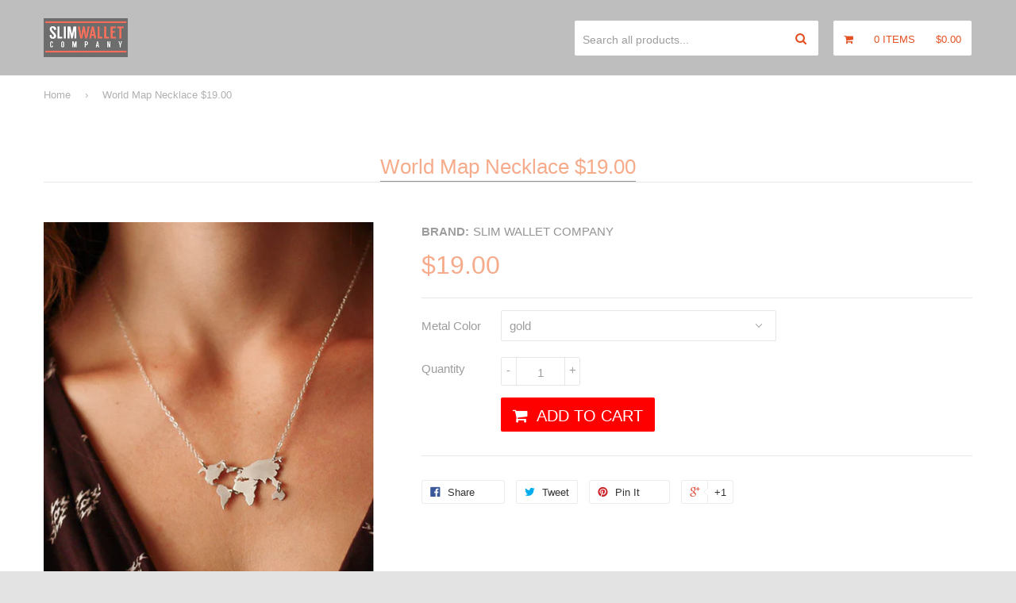

--- FILE ---
content_type: text/html; charset=utf-8
request_url: https://www.slimwallet.co/products/world-map-necklace
body_size: 21286
content:
<!DOCTYPE html>
<!--[if lt IE 7]><html class="no-js lt-ie9 lt-ie8 lt-ie7" lang="en"> <![endif]-->
<!--[if IE 7]><html class="no-js lt-ie9 lt-ie8" lang="en"> <![endif]-->
<!--[if IE 8]><html class="no-js lt-ie9" lang="en"> <![endif]-->
<!--[if IE 9 ]><html class="ie9 no-js"> <![endif]-->
<!--[if (gt IE 9)|!(IE)]><!--><html class="no-touch no-js"> <!--<![endif]-->
<script type="text/javascript">
!function(e){if(!window.pintrk){window.pintrk=function(){window.pintrk.queue.push(Array.prototype.slice.call(arguments))};var n=window.pintrk;n.queue=[],n.version="3.0";var t=document.createElement("script");t.async=!0,t.src=e;var r=document.getElementsByTagName("script")[0];r.parentNode.insertBefore(t,r)}}("https://s.pinimg.com/ct/core.js");

pintrk('load','2616412375524', {
 em: 'slimwalletcompany@gmail.com',
});
pintrk('page');
</script>
<head>
<!-- Global site tag (gtag.js) - AdWords: 877626826 -->
<script async src="https://www.googletagmanager.com/gtag/js?id=AW-877626826"></script>
<script>
  window.dataLayer = window.dataLayer || [];
  function gtag(){dataLayer.push(arguments);}
  gtag('js', new Date());

  gtag('config', 'AW-877626826');
</script>
  <script>
  gtag('event', 'page_view', {
    'send_to': 'AW-877626826',
    'ecomm_pagetype': 'replace with value',
    'ecomm_prodid': 'replace with value',
    'ecomm_totalvalue': 'replace with value',
    'user_id': 'replace with value'
  });
</script>
  <!-- Basic page needs ================================================== -->
  <meta charset="utf-8">
  <meta http-equiv="X-UA-Compatible" content="IE=edge">

  
  <link rel="shortcut icon" href="//www.slimwallet.co/cdn/shop/t/10/assets/favicon.png?v=142949934350404849671502597765" type="image/png" />
  

  <!-- Title and description ================================================== -->
  <title>
  World Map Necklace $19.00 &ndash; Slim Wallet Company
  </title>

  
  <meta name="description" content="World Map Necklace For those who love the world, and love  travel. The chain measures 18 &quot; long  The pendant measures 1 1/2 &quot; across.  ">
  

  <!-- Product meta ================================================== -->
  
  <meta property="og:type" content="product">
  <meta property="og:title" content="World Map Necklace $19.00">
  
  <meta property="og:image" content="http://www.slimwallet.co/cdn/shop/products/WorldMapNecklace_2_grande.PNG?v=1579984811">
  <meta property="og:image:secure_url" content="https://www.slimwallet.co/cdn/shop/products/WorldMapNecklace_2_grande.PNG?v=1579984811">
  
  <meta property="og:image" content="http://www.slimwallet.co/cdn/shop/products/World_Map_Necklace_grande.png?v=1579984811">
  <meta property="og:image:secure_url" content="https://www.slimwallet.co/cdn/shop/products/World_Map_Necklace_grande.png?v=1579984811">
  
  <meta property="og:image" content="http://www.slimwallet.co/cdn/shop/products/WorldMapNecklaceModel_grande.jpg?v=1579984811">
  <meta property="og:image:secure_url" content="https://www.slimwallet.co/cdn/shop/products/WorldMapNecklaceModel_grande.jpg?v=1579984811">
  
  <meta property="og:price:amount" content="19.00">
  <meta property="og:price:currency" content="USD">




  <meta property="og:description" content="World Map Necklace For those who love the world, and love  travel. The chain measures 18 &quot; long  The pendant measures 1 1/2 &quot; across.  ">

  <meta property="og:url" content="https://www.slimwallet.co/products/world-map-necklace">
  <meta property="og:site_name" content="Slim Wallet Company">

  
  
  
  <meta name="twitter:site" content="@slimwalletco">


  <meta name="twitter:card" content="product">
  <meta name="twitter:title" content="World Map Necklace $19.00">
  <meta name="twitter:description" content="World Map Necklace 
For those who love the world, and love  travel.
The chain measures 18 &quot; long 
The pendant measures 1 1/2 &quot; across.

 ">
  <meta name="twitter:image" content="https://www.slimwallet.co/cdn/shop/products/WorldMapNecklace_2_medium.PNG?v=1579984811">
  <meta name="twitter:image:width" content="240">
  <meta name="twitter:image:height" content="240">
  <meta name="twitter:label1" content="Price">
  <meta name="twitter:data1" content="$19.00 USD">
  
  <meta name="twitter:label2" content="Brand">
  <meta name="twitter:data2" content="Slim Wallet Company">
  


  <!-- Helpers ================================================== -->
  <link rel="canonical" href="https://www.slimwallet.co/products/world-map-necklace">
  <meta name="viewport" content="width=device-width,initial-scale=1">

  
  <!-- Ajaxify Cart Plugin ================================================== -->
  <link href="//www.slimwallet.co/cdn/shop/t/10/assets/ajaxify.scss.css?v=65184375628160493091502598310" rel="stylesheet" type="text/css" media="all" />
  
  
   <!-- Font Awesome css ================================================== -->
   <link href="//www.slimwallet.co/cdn/shop/t/10/assets/font-awesome.min.css?v=171037199448531317131703126274" rel="stylesheet" type="text/css" media="all" />
  
  <!-- Animate css ================================================== -->
  <link href="//www.slimwallet.co/cdn/shop/t/10/assets/animate.css?v=15441827370876286321502597764" rel="stylesheet" type="text/css" media="all" />
 
  
   <!-- Owl Carousel css ================================================== -->
  <link href="//www.slimwallet.co/cdn/shop/t/10/assets/owl-carousel.css?v=29132299438378655701502597768" rel="stylesheet" type="text/css" media="all" />
  
  
  <!-- Magnific Popup core CSS file ================================================== -->
  <link href="//www.slimwallet.co/cdn/shop/t/10/assets/magnific-popup.css?v=118664502954359642581502597767" rel="stylesheet" type="text/css" media="all" />
 

  <!-- CSS ================================================== -->
  <link href="//www.slimwallet.co/cdn/shop/t/10/assets/timber.scss.css?v=125890922877568275371703126274" rel="stylesheet" type="text/css" media="all" />
  <link href="//www.slimwallet.co/cdn/shop/t/10/assets/font-awesome-icons.css?v=84486296220216038801502597772" rel="stylesheet" type="text/css" media="all" />
  
  



  
  <!-- Header hook for plugins ================================================== -->
  <!-- "snippets/buddha-megamenu-before.liquid" was not rendered, the associated app was uninstalled -->
  <!-- "snippets/buddha-megamenu.liquid" was not rendered, the associated app was uninstalled -->
  <script>window.performance && window.performance.mark && window.performance.mark('shopify.content_for_header.start');</script><meta id="shopify-digital-wallet" name="shopify-digital-wallet" content="/13311103/digital_wallets/dialog">
<meta name="shopify-checkout-api-token" content="cc3551984020a278e700c030421635d3">
<meta id="in-context-paypal-metadata" data-shop-id="13311103" data-venmo-supported="false" data-environment="production" data-locale="en_US" data-paypal-v4="true" data-currency="USD">
<link rel="alternate" type="application/json+oembed" href="https://www.slimwallet.co/products/world-map-necklace.oembed">
<script async="async" src="/checkouts/internal/preloads.js?locale=en-US"></script>
<link rel="preconnect" href="https://shop.app" crossorigin="anonymous">
<script async="async" src="https://shop.app/checkouts/internal/preloads.js?locale=en-US&shop_id=13311103" crossorigin="anonymous"></script>
<script id="apple-pay-shop-capabilities" type="application/json">{"shopId":13311103,"countryCode":"US","currencyCode":"USD","merchantCapabilities":["supports3DS"],"merchantId":"gid:\/\/shopify\/Shop\/13311103","merchantName":"Slim Wallet Company","requiredBillingContactFields":["postalAddress","email","phone"],"requiredShippingContactFields":["postalAddress","email","phone"],"shippingType":"shipping","supportedNetworks":["visa","masterCard","amex","discover","elo","jcb"],"total":{"type":"pending","label":"Slim Wallet Company","amount":"1.00"},"shopifyPaymentsEnabled":true,"supportsSubscriptions":true}</script>
<script id="shopify-features" type="application/json">{"accessToken":"cc3551984020a278e700c030421635d3","betas":["rich-media-storefront-analytics"],"domain":"www.slimwallet.co","predictiveSearch":true,"shopId":13311103,"locale":"en"}</script>
<script>var Shopify = Shopify || {};
Shopify.shop = "slim-wallet-company.myshopify.com";
Shopify.locale = "en";
Shopify.currency = {"active":"USD","rate":"1.0"};
Shopify.country = "US";
Shopify.theme = {"name":"qrack-v1-6-2","id":187481606,"schema_name":null,"schema_version":null,"theme_store_id":null,"role":"main"};
Shopify.theme.handle = "null";
Shopify.theme.style = {"id":null,"handle":null};
Shopify.cdnHost = "www.slimwallet.co/cdn";
Shopify.routes = Shopify.routes || {};
Shopify.routes.root = "/";</script>
<script type="module">!function(o){(o.Shopify=o.Shopify||{}).modules=!0}(window);</script>
<script>!function(o){function n(){var o=[];function n(){o.push(Array.prototype.slice.apply(arguments))}return n.q=o,n}var t=o.Shopify=o.Shopify||{};t.loadFeatures=n(),t.autoloadFeatures=n()}(window);</script>
<script>
  window.ShopifyPay = window.ShopifyPay || {};
  window.ShopifyPay.apiHost = "shop.app\/pay";
  window.ShopifyPay.redirectState = null;
</script>
<script id="shop-js-analytics" type="application/json">{"pageType":"product"}</script>
<script defer="defer" async type="module" src="//www.slimwallet.co/cdn/shopifycloud/shop-js/modules/v2/client.init-shop-cart-sync_BdyHc3Nr.en.esm.js"></script>
<script defer="defer" async type="module" src="//www.slimwallet.co/cdn/shopifycloud/shop-js/modules/v2/chunk.common_Daul8nwZ.esm.js"></script>
<script type="module">
  await import("//www.slimwallet.co/cdn/shopifycloud/shop-js/modules/v2/client.init-shop-cart-sync_BdyHc3Nr.en.esm.js");
await import("//www.slimwallet.co/cdn/shopifycloud/shop-js/modules/v2/chunk.common_Daul8nwZ.esm.js");

  window.Shopify.SignInWithShop?.initShopCartSync?.({"fedCMEnabled":true,"windoidEnabled":true});

</script>
<script>
  window.Shopify = window.Shopify || {};
  if (!window.Shopify.featureAssets) window.Shopify.featureAssets = {};
  window.Shopify.featureAssets['shop-js'] = {"shop-cart-sync":["modules/v2/client.shop-cart-sync_QYOiDySF.en.esm.js","modules/v2/chunk.common_Daul8nwZ.esm.js"],"init-fed-cm":["modules/v2/client.init-fed-cm_DchLp9rc.en.esm.js","modules/v2/chunk.common_Daul8nwZ.esm.js"],"shop-button":["modules/v2/client.shop-button_OV7bAJc5.en.esm.js","modules/v2/chunk.common_Daul8nwZ.esm.js"],"init-windoid":["modules/v2/client.init-windoid_DwxFKQ8e.en.esm.js","modules/v2/chunk.common_Daul8nwZ.esm.js"],"shop-cash-offers":["modules/v2/client.shop-cash-offers_DWtL6Bq3.en.esm.js","modules/v2/chunk.common_Daul8nwZ.esm.js","modules/v2/chunk.modal_CQq8HTM6.esm.js"],"shop-toast-manager":["modules/v2/client.shop-toast-manager_CX9r1SjA.en.esm.js","modules/v2/chunk.common_Daul8nwZ.esm.js"],"init-shop-email-lookup-coordinator":["modules/v2/client.init-shop-email-lookup-coordinator_UhKnw74l.en.esm.js","modules/v2/chunk.common_Daul8nwZ.esm.js"],"pay-button":["modules/v2/client.pay-button_DzxNnLDY.en.esm.js","modules/v2/chunk.common_Daul8nwZ.esm.js"],"avatar":["modules/v2/client.avatar_BTnouDA3.en.esm.js"],"init-shop-cart-sync":["modules/v2/client.init-shop-cart-sync_BdyHc3Nr.en.esm.js","modules/v2/chunk.common_Daul8nwZ.esm.js"],"shop-login-button":["modules/v2/client.shop-login-button_D8B466_1.en.esm.js","modules/v2/chunk.common_Daul8nwZ.esm.js","modules/v2/chunk.modal_CQq8HTM6.esm.js"],"init-customer-accounts-sign-up":["modules/v2/client.init-customer-accounts-sign-up_C8fpPm4i.en.esm.js","modules/v2/client.shop-login-button_D8B466_1.en.esm.js","modules/v2/chunk.common_Daul8nwZ.esm.js","modules/v2/chunk.modal_CQq8HTM6.esm.js"],"init-shop-for-new-customer-accounts":["modules/v2/client.init-shop-for-new-customer-accounts_CVTO0Ztu.en.esm.js","modules/v2/client.shop-login-button_D8B466_1.en.esm.js","modules/v2/chunk.common_Daul8nwZ.esm.js","modules/v2/chunk.modal_CQq8HTM6.esm.js"],"init-customer-accounts":["modules/v2/client.init-customer-accounts_dRgKMfrE.en.esm.js","modules/v2/client.shop-login-button_D8B466_1.en.esm.js","modules/v2/chunk.common_Daul8nwZ.esm.js","modules/v2/chunk.modal_CQq8HTM6.esm.js"],"shop-follow-button":["modules/v2/client.shop-follow-button_CkZpjEct.en.esm.js","modules/v2/chunk.common_Daul8nwZ.esm.js","modules/v2/chunk.modal_CQq8HTM6.esm.js"],"lead-capture":["modules/v2/client.lead-capture_BntHBhfp.en.esm.js","modules/v2/chunk.common_Daul8nwZ.esm.js","modules/v2/chunk.modal_CQq8HTM6.esm.js"],"checkout-modal":["modules/v2/client.checkout-modal_CfxcYbTm.en.esm.js","modules/v2/chunk.common_Daul8nwZ.esm.js","modules/v2/chunk.modal_CQq8HTM6.esm.js"],"shop-login":["modules/v2/client.shop-login_Da4GZ2H6.en.esm.js","modules/v2/chunk.common_Daul8nwZ.esm.js","modules/v2/chunk.modal_CQq8HTM6.esm.js"],"payment-terms":["modules/v2/client.payment-terms_MV4M3zvL.en.esm.js","modules/v2/chunk.common_Daul8nwZ.esm.js","modules/v2/chunk.modal_CQq8HTM6.esm.js"]};
</script>
<script id="__st">var __st={"a":13311103,"offset":-18000,"reqid":"90c11e24-33f0-4832-bbb5-2cafeec31a80-1768977267","pageurl":"www.slimwallet.co\/products\/world-map-necklace","u":"f647cbb95164","p":"product","rtyp":"product","rid":8130155014};</script>
<script>window.ShopifyPaypalV4VisibilityTracking = true;</script>
<script id="captcha-bootstrap">!function(){'use strict';const t='contact',e='account',n='new_comment',o=[[t,t],['blogs',n],['comments',n],[t,'customer']],c=[[e,'customer_login'],[e,'guest_login'],[e,'recover_customer_password'],[e,'create_customer']],r=t=>t.map((([t,e])=>`form[action*='/${t}']:not([data-nocaptcha='true']) input[name='form_type'][value='${e}']`)).join(','),a=t=>()=>t?[...document.querySelectorAll(t)].map((t=>t.form)):[];function s(){const t=[...o],e=r(t);return a(e)}const i='password',u='form_key',d=['recaptcha-v3-token','g-recaptcha-response','h-captcha-response',i],f=()=>{try{return window.sessionStorage}catch{return}},m='__shopify_v',_=t=>t.elements[u];function p(t,e,n=!1){try{const o=window.sessionStorage,c=JSON.parse(o.getItem(e)),{data:r}=function(t){const{data:e,action:n}=t;return t[m]||n?{data:e,action:n}:{data:t,action:n}}(c);for(const[e,n]of Object.entries(r))t.elements[e]&&(t.elements[e].value=n);n&&o.removeItem(e)}catch(o){console.error('form repopulation failed',{error:o})}}const l='form_type',E='cptcha';function T(t){t.dataset[E]=!0}const w=window,h=w.document,L='Shopify',v='ce_forms',y='captcha';let A=!1;((t,e)=>{const n=(g='f06e6c50-85a8-45c8-87d0-21a2b65856fe',I='https://cdn.shopify.com/shopifycloud/storefront-forms-hcaptcha/ce_storefront_forms_captcha_hcaptcha.v1.5.2.iife.js',D={infoText:'Protected by hCaptcha',privacyText:'Privacy',termsText:'Terms'},(t,e,n)=>{const o=w[L][v],c=o.bindForm;if(c)return c(t,g,e,D).then(n);var r;o.q.push([[t,g,e,D],n]),r=I,A||(h.body.append(Object.assign(h.createElement('script'),{id:'captcha-provider',async:!0,src:r})),A=!0)});var g,I,D;w[L]=w[L]||{},w[L][v]=w[L][v]||{},w[L][v].q=[],w[L][y]=w[L][y]||{},w[L][y].protect=function(t,e){n(t,void 0,e),T(t)},Object.freeze(w[L][y]),function(t,e,n,w,h,L){const[v,y,A,g]=function(t,e,n){const i=e?o:[],u=t?c:[],d=[...i,...u],f=r(d),m=r(i),_=r(d.filter((([t,e])=>n.includes(e))));return[a(f),a(m),a(_),s()]}(w,h,L),I=t=>{const e=t.target;return e instanceof HTMLFormElement?e:e&&e.form},D=t=>v().includes(t);t.addEventListener('submit',(t=>{const e=I(t);if(!e)return;const n=D(e)&&!e.dataset.hcaptchaBound&&!e.dataset.recaptchaBound,o=_(e),c=g().includes(e)&&(!o||!o.value);(n||c)&&t.preventDefault(),c&&!n&&(function(t){try{if(!f())return;!function(t){const e=f();if(!e)return;const n=_(t);if(!n)return;const o=n.value;o&&e.removeItem(o)}(t);const e=Array.from(Array(32),(()=>Math.random().toString(36)[2])).join('');!function(t,e){_(t)||t.append(Object.assign(document.createElement('input'),{type:'hidden',name:u})),t.elements[u].value=e}(t,e),function(t,e){const n=f();if(!n)return;const o=[...t.querySelectorAll(`input[type='${i}']`)].map((({name:t})=>t)),c=[...d,...o],r={};for(const[a,s]of new FormData(t).entries())c.includes(a)||(r[a]=s);n.setItem(e,JSON.stringify({[m]:1,action:t.action,data:r}))}(t,e)}catch(e){console.error('failed to persist form',e)}}(e),e.submit())}));const S=(t,e)=>{t&&!t.dataset[E]&&(n(t,e.some((e=>e===t))),T(t))};for(const o of['focusin','change'])t.addEventListener(o,(t=>{const e=I(t);D(e)&&S(e,y())}));const B=e.get('form_key'),M=e.get(l),P=B&&M;t.addEventListener('DOMContentLoaded',(()=>{const t=y();if(P)for(const e of t)e.elements[l].value===M&&p(e,B);[...new Set([...A(),...v().filter((t=>'true'===t.dataset.shopifyCaptcha))])].forEach((e=>S(e,t)))}))}(h,new URLSearchParams(w.location.search),n,t,e,['guest_login'])})(!0,!0)}();</script>
<script integrity="sha256-4kQ18oKyAcykRKYeNunJcIwy7WH5gtpwJnB7kiuLZ1E=" data-source-attribution="shopify.loadfeatures" defer="defer" src="//www.slimwallet.co/cdn/shopifycloud/storefront/assets/storefront/load_feature-a0a9edcb.js" crossorigin="anonymous"></script>
<script crossorigin="anonymous" defer="defer" src="//www.slimwallet.co/cdn/shopifycloud/storefront/assets/shopify_pay/storefront-65b4c6d7.js?v=20250812"></script>
<script data-source-attribution="shopify.dynamic_checkout.dynamic.init">var Shopify=Shopify||{};Shopify.PaymentButton=Shopify.PaymentButton||{isStorefrontPortableWallets:!0,init:function(){window.Shopify.PaymentButton.init=function(){};var t=document.createElement("script");t.src="https://www.slimwallet.co/cdn/shopifycloud/portable-wallets/latest/portable-wallets.en.js",t.type="module",document.head.appendChild(t)}};
</script>
<script data-source-attribution="shopify.dynamic_checkout.buyer_consent">
  function portableWalletsHideBuyerConsent(e){var t=document.getElementById("shopify-buyer-consent"),n=document.getElementById("shopify-subscription-policy-button");t&&n&&(t.classList.add("hidden"),t.setAttribute("aria-hidden","true"),n.removeEventListener("click",e))}function portableWalletsShowBuyerConsent(e){var t=document.getElementById("shopify-buyer-consent"),n=document.getElementById("shopify-subscription-policy-button");t&&n&&(t.classList.remove("hidden"),t.removeAttribute("aria-hidden"),n.addEventListener("click",e))}window.Shopify?.PaymentButton&&(window.Shopify.PaymentButton.hideBuyerConsent=portableWalletsHideBuyerConsent,window.Shopify.PaymentButton.showBuyerConsent=portableWalletsShowBuyerConsent);
</script>
<script data-source-attribution="shopify.dynamic_checkout.cart.bootstrap">document.addEventListener("DOMContentLoaded",(function(){function t(){return document.querySelector("shopify-accelerated-checkout-cart, shopify-accelerated-checkout")}if(t())Shopify.PaymentButton.init();else{new MutationObserver((function(e,n){t()&&(Shopify.PaymentButton.init(),n.disconnect())})).observe(document.body,{childList:!0,subtree:!0})}}));
</script>
<link id="shopify-accelerated-checkout-styles" rel="stylesheet" media="screen" href="https://www.slimwallet.co/cdn/shopifycloud/portable-wallets/latest/accelerated-checkout-backwards-compat.css" crossorigin="anonymous">
<style id="shopify-accelerated-checkout-cart">
        #shopify-buyer-consent {
  margin-top: 1em;
  display: inline-block;
  width: 100%;
}

#shopify-buyer-consent.hidden {
  display: none;
}

#shopify-subscription-policy-button {
  background: none;
  border: none;
  padding: 0;
  text-decoration: underline;
  font-size: inherit;
  cursor: pointer;
}

#shopify-subscription-policy-button::before {
  box-shadow: none;
}

      </style>

<script>window.performance && window.performance.mark && window.performance.mark('shopify.content_for_header.end');</script>

  

<!--[if lt IE 9]>
<script src="//html5shiv.googlecode.com/svn/trunk/html5.js" type="text/javascript"></script>
<script src="//www.slimwallet.co/cdn/shop/t/10/assets/respond.min.js?v=52248677837542619231502597768" type="text/javascript"></script>
<link href="//www.slimwallet.co/cdn/shop/t/10/assets/respond-proxy.html" id="respond-proxy" rel="respond-proxy" />
<link href="//www.slimwallet.co/search?q=a01c033e9294909392bae82fb4d190b0" id="respond-redirect" rel="respond-redirect" />
<script src="//www.slimwallet.co/search?q=a01c033e9294909392bae82fb4d190b0" type="text/javascript"></script>
<![endif]-->


  
  

  <!-- jQuery ================================================== -->
  <script src="//www.slimwallet.co/cdn/shop/t/10/assets/jquery-v2.1.0.js?v=136040711958047356141502597766" type="text/javascript"></script>
  <script src="//www.slimwallet.co/cdn/shop/t/10/assets/modernizr.min.js?v=26620055551102246001502597768" type="text/javascript"></script>
   
  
  <!-- Owl Carousel ================================================== -->
  <script src="//www.slimwallet.co/cdn/shop/t/10/assets/owl-carousel.js?v=97797112108559802911502597768" type="text/javascript"></script>
  
  
  <!-- Custom thumbnails since Shopify do not offer this feature  ================================================== -->
  <script src="//www.slimwallet.co/cdn/shop/t/10/assets/aspectcorrect.js?v=74992518480500470361502597764" type="text/javascript"></script>
  <script src="//www.slimwallet.co/cdn/shop/t/10/assets/thumbnail-crop.js?v=25437127017186552121502597769" type="text/javascript"></script>
  
  
  <!-- QuickView -->
  <script src="//www.slimwallet.co/cdn/shopifycloud/storefront/assets/themes_support/option_selection-b017cd28.js" type="text/javascript"></script>
   
  



<script type="text/javascript"> !function(e){if(!window.pintrk){window.pintrk=function(){window.pintrk.queue.push(Array.prototype.slice.call(arguments))};var n=window.pintrk;n.queue=[],n.version="3.0";var t=document.createElement("script");t.async=!0,t.src=e;var r=document.getElementsByTagName("script")[0];r.parentNode.insertBefore(t,r)}}("https://s.pinimg.com/ct/core.js"); pintrk('load',' 2616412375524 '); pintrk('page'); </script> <noscript> <img height="1" width="1" style="display:none;" alt="" src="https://ct.pinterest.com/v3/?tid=2616412375524&noscript=1" /> </noscript>






















<!-- BeginConsistentCartAddon -->  <script>    Shopify.customer_logged_in = false ;  Shopify.customer_email = "" ;  Shopify.log_uuids = true;    </script>  <!-- EndConsistentCartAddon -->

  <!-- REAMAZE INTEGRATION START - DO NOT REMOVE -->
<!-- Reamaze Config file - DO NOT REMOVE -->
<script type="text/javascript">
  var _support = _support || { 'ui': {}, 'user': {} };
  _support.account = "slim-wallet-company";
</script>
<!-- Reamaze SSO file - DO NOT REMOVE -->


<!-- REAMAZE INTEGRATION END - DO NOT REMOVE -->

<!-- "snippets/alireviews_core.liquid" was not rendered, the associated app was uninstalled --> 
 <link href="https://monorail-edge.shopifysvc.com" rel="dns-prefetch">
<script>(function(){if ("sendBeacon" in navigator && "performance" in window) {try {var session_token_from_headers = performance.getEntriesByType('navigation')[0].serverTiming.find(x => x.name == '_s').description;} catch {var session_token_from_headers = undefined;}var session_cookie_matches = document.cookie.match(/_shopify_s=([^;]*)/);var session_token_from_cookie = session_cookie_matches && session_cookie_matches.length === 2 ? session_cookie_matches[1] : "";var session_token = session_token_from_headers || session_token_from_cookie || "";function handle_abandonment_event(e) {var entries = performance.getEntries().filter(function(entry) {return /monorail-edge.shopifysvc.com/.test(entry.name);});if (!window.abandonment_tracked && entries.length === 0) {window.abandonment_tracked = true;var currentMs = Date.now();var navigation_start = performance.timing.navigationStart;var payload = {shop_id: 13311103,url: window.location.href,navigation_start,duration: currentMs - navigation_start,session_token,page_type: "product"};window.navigator.sendBeacon("https://monorail-edge.shopifysvc.com/v1/produce", JSON.stringify({schema_id: "online_store_buyer_site_abandonment/1.1",payload: payload,metadata: {event_created_at_ms: currentMs,event_sent_at_ms: currentMs}}));}}window.addEventListener('pagehide', handle_abandonment_event);}}());</script>
<script id="web-pixels-manager-setup">(function e(e,d,r,n,o){if(void 0===o&&(o={}),!Boolean(null===(a=null===(i=window.Shopify)||void 0===i?void 0:i.analytics)||void 0===a?void 0:a.replayQueue)){var i,a;window.Shopify=window.Shopify||{};var t=window.Shopify;t.analytics=t.analytics||{};var s=t.analytics;s.replayQueue=[],s.publish=function(e,d,r){return s.replayQueue.push([e,d,r]),!0};try{self.performance.mark("wpm:start")}catch(e){}var l=function(){var e={modern:/Edge?\/(1{2}[4-9]|1[2-9]\d|[2-9]\d{2}|\d{4,})\.\d+(\.\d+|)|Firefox\/(1{2}[4-9]|1[2-9]\d|[2-9]\d{2}|\d{4,})\.\d+(\.\d+|)|Chrom(ium|e)\/(9{2}|\d{3,})\.\d+(\.\d+|)|(Maci|X1{2}).+ Version\/(15\.\d+|(1[6-9]|[2-9]\d|\d{3,})\.\d+)([,.]\d+|)( \(\w+\)|)( Mobile\/\w+|) Safari\/|Chrome.+OPR\/(9{2}|\d{3,})\.\d+\.\d+|(CPU[ +]OS|iPhone[ +]OS|CPU[ +]iPhone|CPU IPhone OS|CPU iPad OS)[ +]+(15[._]\d+|(1[6-9]|[2-9]\d|\d{3,})[._]\d+)([._]\d+|)|Android:?[ /-](13[3-9]|1[4-9]\d|[2-9]\d{2}|\d{4,})(\.\d+|)(\.\d+|)|Android.+Firefox\/(13[5-9]|1[4-9]\d|[2-9]\d{2}|\d{4,})\.\d+(\.\d+|)|Android.+Chrom(ium|e)\/(13[3-9]|1[4-9]\d|[2-9]\d{2}|\d{4,})\.\d+(\.\d+|)|SamsungBrowser\/([2-9]\d|\d{3,})\.\d+/,legacy:/Edge?\/(1[6-9]|[2-9]\d|\d{3,})\.\d+(\.\d+|)|Firefox\/(5[4-9]|[6-9]\d|\d{3,})\.\d+(\.\d+|)|Chrom(ium|e)\/(5[1-9]|[6-9]\d|\d{3,})\.\d+(\.\d+|)([\d.]+$|.*Safari\/(?![\d.]+ Edge\/[\d.]+$))|(Maci|X1{2}).+ Version\/(10\.\d+|(1[1-9]|[2-9]\d|\d{3,})\.\d+)([,.]\d+|)( \(\w+\)|)( Mobile\/\w+|) Safari\/|Chrome.+OPR\/(3[89]|[4-9]\d|\d{3,})\.\d+\.\d+|(CPU[ +]OS|iPhone[ +]OS|CPU[ +]iPhone|CPU IPhone OS|CPU iPad OS)[ +]+(10[._]\d+|(1[1-9]|[2-9]\d|\d{3,})[._]\d+)([._]\d+|)|Android:?[ /-](13[3-9]|1[4-9]\d|[2-9]\d{2}|\d{4,})(\.\d+|)(\.\d+|)|Mobile Safari.+OPR\/([89]\d|\d{3,})\.\d+\.\d+|Android.+Firefox\/(13[5-9]|1[4-9]\d|[2-9]\d{2}|\d{4,})\.\d+(\.\d+|)|Android.+Chrom(ium|e)\/(13[3-9]|1[4-9]\d|[2-9]\d{2}|\d{4,})\.\d+(\.\d+|)|Android.+(UC? ?Browser|UCWEB|U3)[ /]?(15\.([5-9]|\d{2,})|(1[6-9]|[2-9]\d|\d{3,})\.\d+)\.\d+|SamsungBrowser\/(5\.\d+|([6-9]|\d{2,})\.\d+)|Android.+MQ{2}Browser\/(14(\.(9|\d{2,})|)|(1[5-9]|[2-9]\d|\d{3,})(\.\d+|))(\.\d+|)|K[Aa][Ii]OS\/(3\.\d+|([4-9]|\d{2,})\.\d+)(\.\d+|)/},d=e.modern,r=e.legacy,n=navigator.userAgent;return n.match(d)?"modern":n.match(r)?"legacy":"unknown"}(),u="modern"===l?"modern":"legacy",c=(null!=n?n:{modern:"",legacy:""})[u],f=function(e){return[e.baseUrl,"/wpm","/b",e.hashVersion,"modern"===e.buildTarget?"m":"l",".js"].join("")}({baseUrl:d,hashVersion:r,buildTarget:u}),m=function(e){var d=e.version,r=e.bundleTarget,n=e.surface,o=e.pageUrl,i=e.monorailEndpoint;return{emit:function(e){var a=e.status,t=e.errorMsg,s=(new Date).getTime(),l=JSON.stringify({metadata:{event_sent_at_ms:s},events:[{schema_id:"web_pixels_manager_load/3.1",payload:{version:d,bundle_target:r,page_url:o,status:a,surface:n,error_msg:t},metadata:{event_created_at_ms:s}}]});if(!i)return console&&console.warn&&console.warn("[Web Pixels Manager] No Monorail endpoint provided, skipping logging."),!1;try{return self.navigator.sendBeacon.bind(self.navigator)(i,l)}catch(e){}var u=new XMLHttpRequest;try{return u.open("POST",i,!0),u.setRequestHeader("Content-Type","text/plain"),u.send(l),!0}catch(e){return console&&console.warn&&console.warn("[Web Pixels Manager] Got an unhandled error while logging to Monorail."),!1}}}}({version:r,bundleTarget:l,surface:e.surface,pageUrl:self.location.href,monorailEndpoint:e.monorailEndpoint});try{o.browserTarget=l,function(e){var d=e.src,r=e.async,n=void 0===r||r,o=e.onload,i=e.onerror,a=e.sri,t=e.scriptDataAttributes,s=void 0===t?{}:t,l=document.createElement("script"),u=document.querySelector("head"),c=document.querySelector("body");if(l.async=n,l.src=d,a&&(l.integrity=a,l.crossOrigin="anonymous"),s)for(var f in s)if(Object.prototype.hasOwnProperty.call(s,f))try{l.dataset[f]=s[f]}catch(e){}if(o&&l.addEventListener("load",o),i&&l.addEventListener("error",i),u)u.appendChild(l);else{if(!c)throw new Error("Did not find a head or body element to append the script");c.appendChild(l)}}({src:f,async:!0,onload:function(){if(!function(){var e,d;return Boolean(null===(d=null===(e=window.Shopify)||void 0===e?void 0:e.analytics)||void 0===d?void 0:d.initialized)}()){var d=window.webPixelsManager.init(e)||void 0;if(d){var r=window.Shopify.analytics;r.replayQueue.forEach((function(e){var r=e[0],n=e[1],o=e[2];d.publishCustomEvent(r,n,o)})),r.replayQueue=[],r.publish=d.publishCustomEvent,r.visitor=d.visitor,r.initialized=!0}}},onerror:function(){return m.emit({status:"failed",errorMsg:"".concat(f," has failed to load")})},sri:function(e){var d=/^sha384-[A-Za-z0-9+/=]+$/;return"string"==typeof e&&d.test(e)}(c)?c:"",scriptDataAttributes:o}),m.emit({status:"loading"})}catch(e){m.emit({status:"failed",errorMsg:(null==e?void 0:e.message)||"Unknown error"})}}})({shopId: 13311103,storefrontBaseUrl: "https://www.slimwallet.co",extensionsBaseUrl: "https://extensions.shopifycdn.com/cdn/shopifycloud/web-pixels-manager",monorailEndpoint: "https://monorail-edge.shopifysvc.com/unstable/produce_batch",surface: "storefront-renderer",enabledBetaFlags: ["2dca8a86"],webPixelsConfigList: [{"id":"60489927","eventPayloadVersion":"v1","runtimeContext":"LAX","scriptVersion":"1","type":"CUSTOM","privacyPurposes":["MARKETING"],"name":"Meta pixel (migrated)"},{"id":"82378951","eventPayloadVersion":"v1","runtimeContext":"LAX","scriptVersion":"1","type":"CUSTOM","privacyPurposes":["ANALYTICS"],"name":"Google Analytics tag (migrated)"},{"id":"shopify-app-pixel","configuration":"{}","eventPayloadVersion":"v1","runtimeContext":"STRICT","scriptVersion":"0450","apiClientId":"shopify-pixel","type":"APP","privacyPurposes":["ANALYTICS","MARKETING"]},{"id":"shopify-custom-pixel","eventPayloadVersion":"v1","runtimeContext":"LAX","scriptVersion":"0450","apiClientId":"shopify-pixel","type":"CUSTOM","privacyPurposes":["ANALYTICS","MARKETING"]}],isMerchantRequest: false,initData: {"shop":{"name":"Slim Wallet Company","paymentSettings":{"currencyCode":"USD"},"myshopifyDomain":"slim-wallet-company.myshopify.com","countryCode":"US","storefrontUrl":"https:\/\/www.slimwallet.co"},"customer":null,"cart":null,"checkout":null,"productVariants":[{"price":{"amount":19.0,"currencyCode":"USD"},"product":{"title":"World Map Necklace $19.00","vendor":"Slim Wallet Company","id":"8130155014","untranslatedTitle":"World Map Necklace $19.00","url":"\/products\/world-map-necklace","type":"Jewelry"},"id":"44538738566","image":{"src":"\/\/www.slimwallet.co\/cdn\/shop\/products\/WorldMapNecklace_2.PNG?v=1579984811"},"sku":"2127729-gold","title":"gold","untranslatedTitle":"gold"},{"price":{"amount":19.0,"currencyCode":"USD"},"product":{"title":"World Map Necklace $19.00","vendor":"Slim Wallet Company","id":"8130155014","untranslatedTitle":"World Map Necklace $19.00","url":"\/products\/world-map-necklace","type":"Jewelry"},"id":"44538738630","image":{"src":"\/\/www.slimwallet.co\/cdn\/shop\/products\/WorldMapNecklace_2.PNG?v=1579984811"},"sku":"2127729-silver","title":"silver","untranslatedTitle":"silver"}],"purchasingCompany":null},},"https://www.slimwallet.co/cdn","fcfee988w5aeb613cpc8e4bc33m6693e112",{"modern":"","legacy":""},{"shopId":"13311103","storefrontBaseUrl":"https:\/\/www.slimwallet.co","extensionBaseUrl":"https:\/\/extensions.shopifycdn.com\/cdn\/shopifycloud\/web-pixels-manager","surface":"storefront-renderer","enabledBetaFlags":"[\"2dca8a86\"]","isMerchantRequest":"false","hashVersion":"fcfee988w5aeb613cpc8e4bc33m6693e112","publish":"custom","events":"[[\"page_viewed\",{}],[\"product_viewed\",{\"productVariant\":{\"price\":{\"amount\":19.0,\"currencyCode\":\"USD\"},\"product\":{\"title\":\"World Map Necklace $19.00\",\"vendor\":\"Slim Wallet Company\",\"id\":\"8130155014\",\"untranslatedTitle\":\"World Map Necklace $19.00\",\"url\":\"\/products\/world-map-necklace\",\"type\":\"Jewelry\"},\"id\":\"44538738566\",\"image\":{\"src\":\"\/\/www.slimwallet.co\/cdn\/shop\/products\/WorldMapNecklace_2.PNG?v=1579984811\"},\"sku\":\"2127729-gold\",\"title\":\"gold\",\"untranslatedTitle\":\"gold\"}}]]"});</script><script>
  window.ShopifyAnalytics = window.ShopifyAnalytics || {};
  window.ShopifyAnalytics.meta = window.ShopifyAnalytics.meta || {};
  window.ShopifyAnalytics.meta.currency = 'USD';
  var meta = {"product":{"id":8130155014,"gid":"gid:\/\/shopify\/Product\/8130155014","vendor":"Slim Wallet Company","type":"Jewelry","handle":"world-map-necklace","variants":[{"id":44538738566,"price":1900,"name":"World Map Necklace $19.00 - gold","public_title":"gold","sku":"2127729-gold"},{"id":44538738630,"price":1900,"name":"World Map Necklace $19.00 - silver","public_title":"silver","sku":"2127729-silver"}],"remote":false},"page":{"pageType":"product","resourceType":"product","resourceId":8130155014,"requestId":"90c11e24-33f0-4832-bbb5-2cafeec31a80-1768977267"}};
  for (var attr in meta) {
    window.ShopifyAnalytics.meta[attr] = meta[attr];
  }
</script>
<script class="analytics">
  (function () {
    var customDocumentWrite = function(content) {
      var jquery = null;

      if (window.jQuery) {
        jquery = window.jQuery;
      } else if (window.Checkout && window.Checkout.$) {
        jquery = window.Checkout.$;
      }

      if (jquery) {
        jquery('body').append(content);
      }
    };

    var hasLoggedConversion = function(token) {
      if (token) {
        return document.cookie.indexOf('loggedConversion=' + token) !== -1;
      }
      return false;
    }

    var setCookieIfConversion = function(token) {
      if (token) {
        var twoMonthsFromNow = new Date(Date.now());
        twoMonthsFromNow.setMonth(twoMonthsFromNow.getMonth() + 2);

        document.cookie = 'loggedConversion=' + token + '; expires=' + twoMonthsFromNow;
      }
    }

    var trekkie = window.ShopifyAnalytics.lib = window.trekkie = window.trekkie || [];
    if (trekkie.integrations) {
      return;
    }
    trekkie.methods = [
      'identify',
      'page',
      'ready',
      'track',
      'trackForm',
      'trackLink'
    ];
    trekkie.factory = function(method) {
      return function() {
        var args = Array.prototype.slice.call(arguments);
        args.unshift(method);
        trekkie.push(args);
        return trekkie;
      };
    };
    for (var i = 0; i < trekkie.methods.length; i++) {
      var key = trekkie.methods[i];
      trekkie[key] = trekkie.factory(key);
    }
    trekkie.load = function(config) {
      trekkie.config = config || {};
      trekkie.config.initialDocumentCookie = document.cookie;
      var first = document.getElementsByTagName('script')[0];
      var script = document.createElement('script');
      script.type = 'text/javascript';
      script.onerror = function(e) {
        var scriptFallback = document.createElement('script');
        scriptFallback.type = 'text/javascript';
        scriptFallback.onerror = function(error) {
                var Monorail = {
      produce: function produce(monorailDomain, schemaId, payload) {
        var currentMs = new Date().getTime();
        var event = {
          schema_id: schemaId,
          payload: payload,
          metadata: {
            event_created_at_ms: currentMs,
            event_sent_at_ms: currentMs
          }
        };
        return Monorail.sendRequest("https://" + monorailDomain + "/v1/produce", JSON.stringify(event));
      },
      sendRequest: function sendRequest(endpointUrl, payload) {
        // Try the sendBeacon API
        if (window && window.navigator && typeof window.navigator.sendBeacon === 'function' && typeof window.Blob === 'function' && !Monorail.isIos12()) {
          var blobData = new window.Blob([payload], {
            type: 'text/plain'
          });

          if (window.navigator.sendBeacon(endpointUrl, blobData)) {
            return true;
          } // sendBeacon was not successful

        } // XHR beacon

        var xhr = new XMLHttpRequest();

        try {
          xhr.open('POST', endpointUrl);
          xhr.setRequestHeader('Content-Type', 'text/plain');
          xhr.send(payload);
        } catch (e) {
          console.log(e);
        }

        return false;
      },
      isIos12: function isIos12() {
        return window.navigator.userAgent.lastIndexOf('iPhone; CPU iPhone OS 12_') !== -1 || window.navigator.userAgent.lastIndexOf('iPad; CPU OS 12_') !== -1;
      }
    };
    Monorail.produce('monorail-edge.shopifysvc.com',
      'trekkie_storefront_load_errors/1.1',
      {shop_id: 13311103,
      theme_id: 187481606,
      app_name: "storefront",
      context_url: window.location.href,
      source_url: "//www.slimwallet.co/cdn/s/trekkie.storefront.cd680fe47e6c39ca5d5df5f0a32d569bc48c0f27.min.js"});

        };
        scriptFallback.async = true;
        scriptFallback.src = '//www.slimwallet.co/cdn/s/trekkie.storefront.cd680fe47e6c39ca5d5df5f0a32d569bc48c0f27.min.js';
        first.parentNode.insertBefore(scriptFallback, first);
      };
      script.async = true;
      script.src = '//www.slimwallet.co/cdn/s/trekkie.storefront.cd680fe47e6c39ca5d5df5f0a32d569bc48c0f27.min.js';
      first.parentNode.insertBefore(script, first);
    };
    trekkie.load(
      {"Trekkie":{"appName":"storefront","development":false,"defaultAttributes":{"shopId":13311103,"isMerchantRequest":null,"themeId":187481606,"themeCityHash":"5756636919845078713","contentLanguage":"en","currency":"USD","eventMetadataId":"d2a45a2a-c115-44e8-bbe4-130a7201b0f5"},"isServerSideCookieWritingEnabled":true,"monorailRegion":"shop_domain","enabledBetaFlags":["65f19447"]},"Session Attribution":{},"S2S":{"facebookCapiEnabled":false,"source":"trekkie-storefront-renderer","apiClientId":580111}}
    );

    var loaded = false;
    trekkie.ready(function() {
      if (loaded) return;
      loaded = true;

      window.ShopifyAnalytics.lib = window.trekkie;

      var originalDocumentWrite = document.write;
      document.write = customDocumentWrite;
      try { window.ShopifyAnalytics.merchantGoogleAnalytics.call(this); } catch(error) {};
      document.write = originalDocumentWrite;

      window.ShopifyAnalytics.lib.page(null,{"pageType":"product","resourceType":"product","resourceId":8130155014,"requestId":"90c11e24-33f0-4832-bbb5-2cafeec31a80-1768977267","shopifyEmitted":true});

      var match = window.location.pathname.match(/checkouts\/(.+)\/(thank_you|post_purchase)/)
      var token = match? match[1]: undefined;
      if (!hasLoggedConversion(token)) {
        setCookieIfConversion(token);
        window.ShopifyAnalytics.lib.track("Viewed Product",{"currency":"USD","variantId":44538738566,"productId":8130155014,"productGid":"gid:\/\/shopify\/Product\/8130155014","name":"World Map Necklace $19.00 - gold","price":"19.00","sku":"2127729-gold","brand":"Slim Wallet Company","variant":"gold","category":"Jewelry","nonInteraction":true,"remote":false},undefined,undefined,{"shopifyEmitted":true});
      window.ShopifyAnalytics.lib.track("monorail:\/\/trekkie_storefront_viewed_product\/1.1",{"currency":"USD","variantId":44538738566,"productId":8130155014,"productGid":"gid:\/\/shopify\/Product\/8130155014","name":"World Map Necklace $19.00 - gold","price":"19.00","sku":"2127729-gold","brand":"Slim Wallet Company","variant":"gold","category":"Jewelry","nonInteraction":true,"remote":false,"referer":"https:\/\/www.slimwallet.co\/products\/world-map-necklace"});
      }
    });


        var eventsListenerScript = document.createElement('script');
        eventsListenerScript.async = true;
        eventsListenerScript.src = "//www.slimwallet.co/cdn/shopifycloud/storefront/assets/shop_events_listener-3da45d37.js";
        document.getElementsByTagName('head')[0].appendChild(eventsListenerScript);

})();</script>
  <script>
  if (!window.ga || (window.ga && typeof window.ga !== 'function')) {
    window.ga = function ga() {
      (window.ga.q = window.ga.q || []).push(arguments);
      if (window.Shopify && window.Shopify.analytics && typeof window.Shopify.analytics.publish === 'function') {
        window.Shopify.analytics.publish("ga_stub_called", {}, {sendTo: "google_osp_migration"});
      }
      console.error("Shopify's Google Analytics stub called with:", Array.from(arguments), "\nSee https://help.shopify.com/manual/promoting-marketing/pixels/pixel-migration#google for more information.");
    };
    if (window.Shopify && window.Shopify.analytics && typeof window.Shopify.analytics.publish === 'function') {
      window.Shopify.analytics.publish("ga_stub_initialized", {}, {sendTo: "google_osp_migration"});
    }
  }
</script>
<script
  defer
  src="https://www.slimwallet.co/cdn/shopifycloud/perf-kit/shopify-perf-kit-3.0.4.min.js"
  data-application="storefront-renderer"
  data-shop-id="13311103"
  data-render-region="gcp-us-central1"
  data-page-type="product"
  data-theme-instance-id="187481606"
  data-theme-name=""
  data-theme-version=""
  data-monorail-region="shop_domain"
  data-resource-timing-sampling-rate="10"
  data-shs="true"
  data-shs-beacon="true"
  data-shs-export-with-fetch="true"
  data-shs-logs-sample-rate="1"
  data-shs-beacon-endpoint="https://www.slimwallet.co/api/collect"
></script>
</head>

<body id="world-map-necklace-19-00" class="template-product template-product" >
  <!-- "snippets/buddha-megamenu-wireframe.liquid" was not rendered, the associated app was uninstalled -->  
  <div id="main-wrapper">
     
  
  

<header class="site-header" role="banner">
  
  
  <div class="wrapper">
      <div class="grid--full">
        <div class="grid-item large--one-quarter text-center">
          
            <div class="h1 header-logo large--left" itemscope itemtype="http://schema.org/Organization">
          
            
              <a href="/" itemprop="url">
                <img src="//www.slimwallet.co/cdn/shop/t/10/assets/logo.png?v=183133679770664832871502597767" alt="Slim Wallet Company" itemprop="logo">
              </a>
            
          
            </div>
          
        </div>
        
        <div class="grid-item large--three-quarters text-center large--text-right">
          
          
<form action="/search" method="get" class="search-bar medium--hide" role="search">
  <input type="hidden" name="type" value="product">

  <input type="search" name="q" value="" placeholder="Search all products..." aria-label="Search all products...">
  <button type="submit" class="search-bar--submit icon-fallback-text">
    <i class="fa fa-search"></i>
    <span class="fallback-text">Search</span>
  </button>
</form>


         

          
          <div id="quick-cart" class="header-cart-btn">
          <a href="/cart"  class="cart-toggle">
            <span><i class="fa fa-shopping-cart"></i></span>
            <span class="cart-count">0 Items</span>
            <span class="cart-total-price"><span class=money>$0.00</span></span>
          </a>
         </div>
          
        </div>
      </div>
    
    </div>
  
   


  </header>

  <nav class="nav-bar" role="navigation">
 

<!-- START NAVIGATION -->
  
  <div class="wrapper wrapper-cart">
  <div class="header-cart-btn">
          <a href="/cart" class="cart-toggle">
            <span><i class="fa fa-shopping-cart"></i></span>
            <span class="cart-count">0 Items</span>
          </a>
         </div>
    </div>
   

      <div class="navbar mega-nav" role="navigation">        
        <div class="wrapper">
          <ul id="main-menu" class="sm sm-simple">
           
           
          
          
          
          <li class="customer-navlink large--hide"><a href="/account/login">Sign In</a></li>
          
          <li class="customer-navlink large--hide"><a href="/account/register">Create an Account</a></li>
          
          
          
            
          </ul>
          
        </div>
      </div>    
</nav>  

  <div id="mobileNavBar">
    <div class="display-table-cell">
      <a class="menu-toggle mobileNavBar-link">
      <i class="fa fa-navicon"></i> Menu</a>
    </div>
    
    
    <div class="display-table-cell">
      <a href="/cart" class="cart-mobile mobileNavBar-link">
        <i class="fa fa-shopping-cart"></i>
        <span class="cart-count">0 Items</span>
    </a>
    </div>
    
   </div>
      


  
  
   
    
    
  <main class="main-content" role="main">

    




<div class="wrapper">





<nav class="breadcrumb" role="navigation" aria-label="breadcrumbs">
  <a href="/" title="Back to the frontpage">Home</a>

  

    
    <span class="divider" aria-hidden="true">&rsaquo;</span>
    <span class="breadcrumb--truncate">World Map Necklace $19.00</span>

  
</nav>



<div class="grid" itemscope itemtype="http://schema.org/Product"> 
 <div>  </div>
  <meta itemprop="url" content="https://www.slimwallet.co/products/world-map-necklace">
  <meta itemprop="image" content="//www.slimwallet.co/cdn/shop/products/WorldMapNecklace_2_grande.PNG?v=1579984811">
     
  <div class="grid-item">  
     <header class="section-header">
        <div id="product-paginate" class="owl-nav">      
      
           </div>
       
     <h1 class="section-header--title" itemprop="name">World Map Necklace $19.00</h1>
    </header>
  </div>
  
  <div class="grid-item large--two-fifths">  
    <div class="grid">
      <div class="grid-item large--eleven-twelfths text-center">
        <div class="product-photo-container" id="productPhoto">
          
          <img id="productPhotoImg" class="zoom" src="//www.slimwallet.co/cdn/shop/products/WorldMapNecklace_2_grande.PNG?v=1579984811" alt="World Map Necklace $19.00 - Slim Wallet Company"  data-zoom-image="//www.slimwallet.co/cdn/shop/products/WorldMapNecklace_2.PNG?v=1579984811">          
        </div>
        
        <div id="productThumbs">
          <ul class="product-photo-thumbs grid-uniform " >

            
            
                <li class="grid-item one-quarter">
                  <a href="#" data-image="//www.slimwallet.co/cdn/shop/products/WorldMapNecklace_2_grande.PNG?v=1579984811" data-zoom-image="//www.slimwallet.co/cdn/shop/products/WorldMapNecklace_2.PNG?v=1579984811" data-position="0">
                    <img src="//www.slimwallet.co/cdn/shop/products/WorldMapNecklace_2_compact.PNG?v=1579984811" alt="World Map Necklace $19.00 - Slim Wallet Company" data-grande="//www.slimwallet.co/cdn/shop/products/WorldMapNecklace_2.PNG?v=1579984811">
                  </a>
                </li>
            	
            
                <li class="grid-item one-quarter">
                  <a href="#" data-image="//www.slimwallet.co/cdn/shop/products/World_Map_Necklace_grande.png?v=1579984811" data-zoom-image="//www.slimwallet.co/cdn/shop/products/World_Map_Necklace.png?v=1579984811" data-position="1">
                    <img src="//www.slimwallet.co/cdn/shop/products/World_Map_Necklace_compact.png?v=1579984811" alt="World Map Necklace $19.00 - Slim Wallet Company" data-grande="//www.slimwallet.co/cdn/shop/products/World_Map_Necklace.png?v=1579984811">
                  </a>
                </li>
            	
            
                <li class="grid-item one-quarter">
                  <a href="#" data-image="//www.slimwallet.co/cdn/shop/products/WorldMapNecklaceModel_grande.jpg?v=1579984811" data-zoom-image="//www.slimwallet.co/cdn/shop/products/WorldMapNecklaceModel.jpg?v=1579984811" data-position="2">
                    <img src="//www.slimwallet.co/cdn/shop/products/WorldMapNecklaceModel_compact.jpg?v=1579984811" alt="World Map Necklace $19.00 - Slim Wallet Company" data-grande="//www.slimwallet.co/cdn/shop/products/WorldMapNecklaceModel.jpg?v=1579984811">
                  </a>
                </li>
            	
            
                <li class="grid-item one-quarter">
                  <a href="#" data-image="//www.slimwallet.co/cdn/shop/products/WorldMapNecklace_3_grande.PNG?v=1579984811" data-zoom-image="//www.slimwallet.co/cdn/shop/products/WorldMapNecklace_3.PNG?v=1579984811" data-position="3">
                    <img src="//www.slimwallet.co/cdn/shop/products/WorldMapNecklace_3_compact.PNG?v=1579984811" alt="World Map Necklace $19.00 - Slim Wallet Company" data-grande="//www.slimwallet.co/cdn/shop/products/WorldMapNecklace_3.PNG?v=1579984811">
                  </a>
                </li>
            	
             
          </ul>
      </div>
        
      </div>
    </div>
  </div>

  

  <div class="grid-item large--three-fifths">
    
    
    <p class="product-meta vendor-meta"><span>Brand:</span> <a href="/collections/vendors?q=Slim%20Wallet%20Company" title="Slim Wallet Company">Slim Wallet Company</a></p>
    

    
   
    
    
    
    
    
    <div itemprop="offers" itemscope itemtype="http://schema.org/Offer">

      

      <meta itemprop="priceCurrency" content="USD">
      <meta itemprop="price" content="19.00">


      <ul class="inline-list product-meta">
        <li>
          <span id="productPrice">
             <span class=money>$19.00</span>
          </span>
        </li>
        
        
        
        
        
        
        
      </ul>

      <hr id="variantBreak" class="hr--clear hr--small">

      <link itemprop="availability" href="http://schema.org/InStock">

      
      <form action="/cart/add" method="post" enctype="multipart/form-data" id="addToCartForm" class="add-to-cart-form">

        <select name="id" id="productSelect" class="product-variants">
          
          

          
          

              <option  selected="selected"  value="44538738566">gold - <span class=money>$19.00 USD</span></option>

            
          

          
          

              <option  value="44538738630">silver - <span class=money>$19.00 USD</span></option>

            
          
        </select>
        
        
        
        
        


        
          <label for="quantity" class="quantity-selector">Quantity</label>
          <input type="number" id="quantity" name="quantity" value="1" min="1" class="quantity-selector">
        

        <button type="submit" name="add" id="addToCart" data-product-id="8130155014" class="btn add-to-cart"onclick="pintrk('track', 'addtocart');">
          <i class="fa fa-shopping-cart"></i>
          <span id="addToCartText">Add to cart</span>
        </button>
         
        
        <span id="variantQuantity" class="variant-quantity"></span>
        
        
      </form>

    
      
   <hr>

    </div>
    
      



<div class="social-sharing is-clean" data-permalink="https://www.slimwallet.co/products/world-map-necklace">

  
    <a target="_blank" href="//www.facebook.com/sharer.php?u=https://www.slimwallet.co/products/world-map-necklace" class="share-facebook">
      <span class="icon icon-facebook"></span>
      <span class="share-title">Share</span>
      
        <span class="share-count">0</span>
      
    </a>
  

  
    <a target="_blank" href="//twitter.com/share?url=https://www.slimwallet.co/products/world-map-necklace&amp;text=World Map Necklace $19.00" class="share-twitter">
      <span class="icon icon-twitter"></span>
      <span class="share-title">Tweet</span>
    </a>
  

  

    
      <a target="_blank" href="//pinterest.com/pin/create/button/?url=https://www.slimwallet.co/products/world-map-necklace&amp;media=//www.slimwallet.co/cdn/shop/products/WorldMapNecklace_2_1024x1024.PNG?v=1579984811&amp;description=World Map Necklace $19.00" class="share-pinterest">
        <span class="icon icon-pinterest"></span>
        <span class="share-title">Pin It</span>
        
          <span class="share-count">0</span>
        
      </a>
    

    

  

  
    <a target="_blank" href="//plus.google.com/share?url=https://www.slimwallet.co/products/world-map-necklace" class="share-google">
      <!-- Cannot get Google+ share count with JS yet -->
      <span class="icon icon-google"></span>
      
        <span class="share-count">+1</span>
      
    </a>
  

</div>

    

  </div>
<div id="shopify-product-reviews" data-id="8130155014"></div>

</div>


     <div class="product-description rte description" itemprop="description" >
     <a id="more-anchor"></a>
       
     
     <h5>Description</h5>
      <div><h2><span>World Map Necklace </span></h2>
<p><span>For those who love the world, and love  travel.</span></p>
<p><span>The chain measures 18 " long </span></p>
<p><span>The pendant measures 1 1/2 " across.</span></p>
<p><span><img src="//cdn.shopify.com/s/files/1/1331/1103/files/WorldMapNecklace_2_grande_d868a926-0294-43a7-bc4d-7bb36d8b66ac.png?v=1498439465" alt=""></span></p>
<p> </p></div>
     
     
      
     
      
     
      
     
      
      
   </div>
     

    
      
  
  
  
      
      
      
      
      
  






  
  
    
 

  </div>

  <script src="//www.slimwallet.co/cdn/shopifycloud/storefront/assets/themes_support/option_selection-b017cd28.js" type="text/javascript"></script>

  <script type="text/javascript">

  // Pre-loading product images, to avoid a lag when a thumbnail is clicked, or 
  // when a variant is selected that has a variant image.
  Shopify.Image.preload(["\/\/www.slimwallet.co\/cdn\/shop\/products\/WorldMapNecklace_2.PNG?v=1579984811","\/\/www.slimwallet.co\/cdn\/shop\/products\/World_Map_Necklace.png?v=1579984811","\/\/www.slimwallet.co\/cdn\/shop\/products\/WorldMapNecklaceModel.jpg?v=1579984811","\/\/www.slimwallet.co\/cdn\/shop\/products\/WorldMapNecklace_3.PNG?v=1579984811"], 'grande');

  var selectCallback = function(variant, selector) {
    
    if (variant) {
      $('.variant-sku').text(variant.sku);
      $('.variant-barcode').text(variant.barcode);
    }
    else {
      $('.variant-sku').empty();
      $('.variant-barcode').empty();
    }
    
    
    // BEGIN SWATCHES
    if (variant) {
      var form = jQuery('#' + selector.domIdPrefix).closest('form');
      for (var i=0,length=variant.options.length; i<length; i++) {
        var radioButton = form.find('.swatch[data-option-index="' + i + '"] :radio[value="' + variant.options[i] +'"]');
        if (radioButton.size()) {
          radioButton.get(0).checked = true;
        }
      }
    }
    // END SWATCHES
    
    
    var $addToCart = $('#addToCart'),
        $productPrice = $('#productPrice'),
        $comparePrice = $('#comparePrice'),
        $comparePriceFull = $('#comparePriceFull'),
        $variantQuantity = $('#variantQuantity'),
        $quantityElements = $('.quantity-selector, label + .js-qty'),
        $addToCartText = $('#addToCartText'),
        $featuredImage = $('#productPhotoImg');

    if (variant) {
      // Update variant image, if one is set
      // Call timber.switchImage function in shop.js
      if (variant.featured_image) {
        var newImg = variant.featured_image,
            el = $featuredImage[0];
        Shopify.Image.switchImage(newImg, el, timber.switchImage);
      }
      
      
      
      if (variant.inventory_quantity > 0 || variant.inventory_policy == 'continue') {
        // We have a valid product variant, so enable the Add to cart button
        $addToCart.removeClass('disabled').prop('disabled', false);
        $addToCartText.text("Add to cart");
      }
      
      if (variant.inventory_quantity < 1 && variant.inventory_policy == 'continue'){
        // Inventory is zero for this variant but we want to allow purchase, so show Pre-order button
        $addToCartText.text("Pre-order");
      }  
      
      if (variant.inventory_quantity < 1 && variant.inventory_policy != 'continue') {
        // Variant is sold out, disable the submit button
        $addToCart.addClass('disabled').prop('disabled', true);
        $addToCartText.text("Sold Out");
        $variantQuantity.hide();
        $quantityElements.hide();
      }
      
      


      // Show how many items are left, if below 10
        if (variant.inventory_management && variant.inventory_policy != 'continue') {
          if (variant.inventory_quantity < 10 && variant.inventory_quantity > 0) {
            $variantQuantity.html("Only" + ' ' + variant.inventory_quantity + ' ' + "left!").show();
          } else {
            $variantQuantity.hide();
          }
        }


        $quantityElements.show();
      
      // Regardless of stock, update the product price
      var customPriceFormat = timber.formatMoney( Shopify.formatMoney(variant.price, "<span class=money>${{amount}}</span>") );
      $productPrice.html(customPriceFormat);

      
      // Also update and show the product's compare price if necessary
      if ( variant.compare_at_price > variant.price ) {
        
        
        var priceSaving = timber.formatSaleTag( Shopify.formatMoney(variant.compare_at_price - variant.price, "<span class=money>${{amount}}</span>") );
        $comparePrice.html("Save" + ' ' + priceSaving).show();
        var priceSavingFull = timber.formatSaleTag( Shopify.formatMoney(variant.compare_at_price, "<span class=money>${{amount}}</span>") );
        $comparePriceFull.html(priceSavingFull).show();
        
        
        
                         
      } else {
        $comparePrice.hide();
        $comparePriceFull.hide();
      }

    } else {
      // The variant doesn't exist, disable submit button.
      // This may be an error or notice that a specific variant is not available.
      $addToCart.addClass('disabled').prop('disabled', true);
      $addToCartText.text("Unavailable");
      $variantQuantity.hide();
      $quantityElements.hide();
    }
    
        
  };

  jQuery(function($) {
    new Shopify.OptionSelectors('productSelect', {
      product: {"id":8130155014,"title":"World Map Necklace $19.00","handle":"world-map-necklace","description":"\u003ch2\u003e\u003cspan\u003eWorld Map Necklace \u003c\/span\u003e\u003c\/h2\u003e\n\u003cp\u003e\u003cspan\u003eFor those who love the world, and love  travel.\u003c\/span\u003e\u003c\/p\u003e\n\u003cp\u003e\u003cspan\u003eThe chain measures 18 \" long \u003c\/span\u003e\u003c\/p\u003e\n\u003cp\u003e\u003cspan\u003eThe pendant measures 1 1\/2 \" across.\u003c\/span\u003e\u003c\/p\u003e\n\u003cp\u003e\u003cspan\u003e\u003cimg src=\"\/\/cdn.shopify.com\/s\/files\/1\/1331\/1103\/files\/WorldMapNecklace_2_grande_d868a926-0294-43a7-bc4d-7bb36d8b66ac.png?v=1498439465\" alt=\"\"\u003e\u003c\/span\u003e\u003c\/p\u003e\n\u003cp\u003e \u003c\/p\u003e","published_at":"2018-08-10T09:57:04-04:00","created_at":"2016-08-18T22:26:54-04:00","vendor":"Slim Wallet Company","type":"Jewelry","tags":["earth","earth necklace","Gold","gold chain","gold\/silver necklace","map necklace","Necklace","pendant necklace","world necklace"],"price":1900,"price_min":1900,"price_max":1900,"available":true,"price_varies":false,"compare_at_price":null,"compare_at_price_min":0,"compare_at_price_max":0,"compare_at_price_varies":false,"variants":[{"id":44538738566,"title":"gold","option1":"gold","option2":null,"option3":null,"sku":"2127729-gold","requires_shipping":true,"taxable":false,"featured_image":null,"available":true,"name":"World Map Necklace $19.00 - gold","public_title":"gold","options":["gold"],"price":1900,"weight":0,"compare_at_price":null,"inventory_quantity":26,"inventory_management":"shopify","inventory_policy":"deny","barcode":null,"requires_selling_plan":false,"selling_plan_allocations":[]},{"id":44538738630,"title":"silver","option1":"silver","option2":null,"option3":null,"sku":"2127729-silver","requires_shipping":true,"taxable":false,"featured_image":null,"available":true,"name":"World Map Necklace $19.00 - silver","public_title":"silver","options":["silver"],"price":1900,"weight":0,"compare_at_price":null,"inventory_quantity":26,"inventory_management":"shopify","inventory_policy":"deny","barcode":null,"requires_selling_plan":false,"selling_plan_allocations":[]}],"images":["\/\/www.slimwallet.co\/cdn\/shop\/products\/WorldMapNecklace_2.PNG?v=1579984811","\/\/www.slimwallet.co\/cdn\/shop\/products\/World_Map_Necklace.png?v=1579984811","\/\/www.slimwallet.co\/cdn\/shop\/products\/WorldMapNecklaceModel.jpg?v=1579984811","\/\/www.slimwallet.co\/cdn\/shop\/products\/WorldMapNecklace_3.PNG?v=1579984811"],"featured_image":"\/\/www.slimwallet.co\/cdn\/shop\/products\/WorldMapNecklace_2.PNG?v=1579984811","options":["Metal Color"],"media":[{"alt":"World Map Necklace $19.00 - Slim Wallet Company","id":122158514237,"position":1,"preview_image":{"aspect_ratio":0.752,"height":755,"width":568,"src":"\/\/www.slimwallet.co\/cdn\/shop\/products\/WorldMapNecklace_2.PNG?v=1579984811"},"aspect_ratio":0.752,"height":755,"media_type":"image","src":"\/\/www.slimwallet.co\/cdn\/shop\/products\/WorldMapNecklace_2.PNG?v=1579984811","width":568},{"alt":"World Map Necklace $19.00 - Slim Wallet Company","id":122158547005,"position":2,"preview_image":{"aspect_ratio":0.658,"height":1519,"width":1000,"src":"\/\/www.slimwallet.co\/cdn\/shop\/products\/World_Map_Necklace.png?v=1579984811"},"aspect_ratio":0.658,"height":1519,"media_type":"image","src":"\/\/www.slimwallet.co\/cdn\/shop\/products\/World_Map_Necklace.png?v=1579984811","width":1000},{"alt":"World Map Necklace $19.00 - Slim Wallet Company","id":122158579773,"position":3,"preview_image":{"aspect_ratio":0.658,"height":1519,"width":1000,"src":"\/\/www.slimwallet.co\/cdn\/shop\/products\/WorldMapNecklaceModel.jpg?v=1579984811"},"aspect_ratio":0.658,"height":1519,"media_type":"image","src":"\/\/www.slimwallet.co\/cdn\/shop\/products\/WorldMapNecklaceModel.jpg?v=1579984811","width":1000},{"alt":"World Map Necklace $19.00 - Slim Wallet Company","id":122158612541,"position":4,"preview_image":{"aspect_ratio":0.997,"height":572,"width":570,"src":"\/\/www.slimwallet.co\/cdn\/shop\/products\/WorldMapNecklace_3.PNG?v=1579984811"},"aspect_ratio":0.997,"height":572,"media_type":"image","src":"\/\/www.slimwallet.co\/cdn\/shop\/products\/WorldMapNecklace_3.PNG?v=1579984811","width":570}],"requires_selling_plan":false,"selling_plan_groups":[],"content":"\u003ch2\u003e\u003cspan\u003eWorld Map Necklace \u003c\/span\u003e\u003c\/h2\u003e\n\u003cp\u003e\u003cspan\u003eFor those who love the world, and love  travel.\u003c\/span\u003e\u003c\/p\u003e\n\u003cp\u003e\u003cspan\u003eThe chain measures 18 \" long \u003c\/span\u003e\u003c\/p\u003e\n\u003cp\u003e\u003cspan\u003eThe pendant measures 1 1\/2 \" across.\u003c\/span\u003e\u003c\/p\u003e\n\u003cp\u003e\u003cspan\u003e\u003cimg src=\"\/\/cdn.shopify.com\/s\/files\/1\/1331\/1103\/files\/WorldMapNecklace_2_grande_d868a926-0294-43a7-bc4d-7bb36d8b66ac.png?v=1498439465\" alt=\"\"\u003e\u003c\/span\u003e\u003c\/p\u003e\n\u003cp\u003e \u003c\/p\u003e"},

      

      onVariantSelected: selectCallback,
      enableHistoryState: true
    });
    
    
    // to remove sold out variants - linked options functionality
    
    //end
   
    
    // Add label if only one product option.
    
    $('.selector-wrapper:eq(0)').prepend('<label>Metal Color</label>');
    

    // Hide selectors if we only have 1 variant and its title contains 'Default'. 
    
      $('#variantBreak').removeClass('hr--clear');
        
  });
    
</script>



<script src="//www.slimwallet.co/cdn/shop/t/10/assets/jquery.elevatezoom.js?v=48801166215157205781502597766" type="text/javascript"></script>

<script type="text/javascript">
    
    //product image zoom
	$('.zoom').elevateZoom({
		gallery:"productThumbs",
        zoomType: "inner",
        cursor: "zoom-in",
        zoomWindowFadeIn: 500,
        zoomWindowFadeOut: 750
    }); 
    
    //product image popup
     $("#productPhotoImg").bind("click", function(e) {
       var images = new Array();
       if($('#productThumbs').length > 0) {
         $('#productThumbs img').each(function(index){
           images[index] = {
             src : $(this).data('grande'),
             type : 'image'
           };
         });
       } else if($('#productPhotoImg').length > 0) {
         images[0] = {
           src : $('#productPhotoImg').data('zoom-image'),
           type : 'image'
         };
       }

       
       var mPopup = $.magnificPopup.instance;
       mPopup.open({
          removalDelay: 500,
          items: images,
          gallery: {
			  enabled: true,
              navigateByImgClick: true,
              preload: [0,1],
              tLoading: 'Loading image #%curr%...',
              tPrev: 'Previous', // title for left button
              tNext: 'Next', // title for right button
              tCounter: '<span class="mfp-counter">%curr% of %total%</span>' // markup of counter
		  }
        });
		if(typeof $("#productPhotoImg").data('position') != 'undefined') {
			mPopup.goTo(parseInt($("#productPhotoImg").attr('data-position')));
        }
        
        

       return false;
     });
   
  $("#productThumbs a").click(function() {
    $("#productPhotoImg").attr('data-position', $(this).data('position'));
    var myVar = setInterval(function(){ // wait for fading

        var height = $(".zoom").css("height");
        $(".zoomContainer").css("height", height);
        $(".zoomContainer .zoomWindow").css("height", height);

        clearInterval(myVar);
    }, 100);
  });
   
</script>




  <script src="//www.slimwallet.co/cdn/shop/t/10/assets/product-tabs.js?v=71454956998230443161502597768" type="text/javascript"></script>

  <script src="//www.slimwallet.co/cdn/shop/t/10/assets/responsiveTabs.js?v=147894814865754225341502597768" type="text/javascript"></script>

    <script type="text/javascript">
        $(document).ready(function () {
            $('.tab-area').responsiveTabs({
              rotate: false,
              
                
                collapsible: 'accordion',
              
              setHash: false,
              disabled: [],
            });
		});
    </script>

 
 <div id="shopify-ali-review" product-id="8130155014"> <div class="shop_info" shop-id="13311103" shop-name="slim-wallet-company.myshopify.com" style="display: none;">
                            <div class="reviews"></div>
                        </div> </div> 
 <div id='Areviewsapp' class='page-full'><!-- "snippets/aliexpress_reviews.liquid" was not rendered, the associated app was uninstalled --></div>
    
  </main>

  
    
  
    
  
    
  
  
  
  
  
    

  
    
    
    
    
                
    <div id="social-ribbon">
          <div class="wrapper">		
          
<!-- START links -->                           
<ul class="sm-icons">
          <li><a href="http://www.linkedin.com" target="_blank"><i class="fa fa-linkedin"></i></a></li>
          <li><a href="https://twitter.com/slimwalletco" target="_blank"><i class="fa fa-twitter"></i></a></li>
          <li><a href="https://www.facebook.com/slimwallets/" target="_blank"><i class="fa fa-facebook"></i></a></li>
          <li><a href="https://www.instagram.com/slimwalletco/" target="_blank"><i class="fa fa-instagram"></i></a></li>
          
          
          
          <li><a href="https://www.pinterest.com/slimwalletcomp/" target="_blank"><i class="fa fa-pinterest"></i></a></li>
          
          

</ul>

<!-- END links -->


          </div>  
     </div>
     


<footer class="site-footer small--text-center" role="contentinfo">

  <div class="wrapper">

    
    <div class="grid"> 
      
         
        
      
          <div class="grid-item medium--one-half large--three-twelfths">       
          <!-- Link List Widget #6 -->
          

     <h3>Footer menu</h3>

    <ul>
    
      <li>
        <span class="arrow"></span>
        <a href="/search" title="Search">Search</a>
      </li>
    
      <li>
        <span class="arrow"></span>
        <a href="/pages/about-us" title="About us">About us</a>
      </li>
    
      <li>
        <span class="arrow"></span>
        <a href="/pages/refund-return-policy" title="Refund / Return Policy">Refund / Return Policy</a>
      </li>
    
    </ul>
         
           </div>
           
      
      
     
      

       
      
      
             
     
      
      
       
      


      
    </div>

    <hr class="hr--small">

      <div class="grid-item large--two-fifths">
        
        
        
        <ul class="legal-links inline-list copyright">
          
          <li>&copy; 2026 Slim Wallet Company</li>
          
        </ul>
          
      </div>

      
        <div class="grid-item large--three-fifths large--text-right icons-box">
          <ul class="inline-list payment-icons">
            
              <li>
                <span class="icon-fallback-text">
                  <span class="icon icon-american_express" aria-hidden="true"></span>
                  <span class="fallback-text">american express</span>
                </span>
              </li>
            
              <li>
                <span class="icon-fallback-text">
                  <span class="icon icon-apple_pay" aria-hidden="true"></span>
                  <span class="fallback-text">apple pay</span>
                </span>
              </li>
            
              <li>
                <span class="icon-fallback-text">
                  <span class="icon icon-diners_club" aria-hidden="true"></span>
                  <span class="fallback-text">diners club</span>
                </span>
              </li>
            
              <li>
                <span class="icon-fallback-text">
                  <span class="icon icon-discover" aria-hidden="true"></span>
                  <span class="fallback-text">discover</span>
                </span>
              </li>
            
              <li>
                <span class="icon-fallback-text">
                  <span class="icon icon-google_pay" aria-hidden="true"></span>
                  <span class="fallback-text">google pay</span>
                </span>
              </li>
            
              <li>
                <span class="icon-fallback-text">
                  <span class="icon icon-master" aria-hidden="true"></span>
                  <span class="fallback-text">master</span>
                </span>
              </li>
            
              <li>
                <span class="icon-fallback-text">
                  <span class="icon icon-paypal" aria-hidden="true"></span>
                  <span class="fallback-text">paypal</span>
                </span>
              </li>
            
              <li>
                <span class="icon-fallback-text">
                  <span class="icon icon-shopify_pay" aria-hidden="true"></span>
                  <span class="fallback-text">shopify pay</span>
                </span>
              </li>
            
              <li>
                <span class="icon-fallback-text">
                  <span class="icon icon-visa" aria-hidden="true"></span>
                  <span class="fallback-text">visa</span>
                </span>
              </li>
            
          </ul>
        </div>
      


  </div>
  </div>
</footer>

  
    
  </div>

      
  
  
      
  
  
       
  
  
  
  
  <script src="//www.slimwallet.co/cdn/shop/t/10/assets/shop.js?v=27924716960430379411502598311" type="text/javascript"></script>
  <script>
  var moneyFormat = '<span class=money>${{amount}}</span>';
  var shopCurrency = 'USD';
  </script>

 
  <script src="//www.slimwallet.co/cdn/shop/t/10/assets/handlebars.min.js?v=79044469952368397291502597766" type="text/javascript"></script>
  
  <script id="cartTemplate" type="text/template">
  
    <form action="/cart" method="post" novalidate>
      <div class="ajaxifyCart--products">
        
        {{#items}}
        <div class="ajaxifyCart--product">
          <div class="ajaxifyCart--row" data-id="{{id}}">
           
           <div class="grid">
             
           <div class="grid-item large--eleven-twelfths">
             
             <div class="grid">
                  
                  <div class="grid-item large--one-quarter">
                    <a href="{{url}}" class="ajaxCart--product-image">
                    <img src="{{img}}" alt="">
                    </a>
                  </div>
                 
                 <div class="grid-item large--three-quarters">
                    <a href="{{url}}" class="h4">{{name}}</a>
                    <small>{{variation}}</small>
                  </div>
               
             </div>
             
              <div class="grid quick-move">
                  <div class="grid-item large--one-third">
                    <div class="ajaxifyCart--qty">{{itemQty}}</div>
                  </div>
                 
                 <div class="grid-item large--two-thirds remove-pad">{{{price}}}</div>
              </div>
            
          </div>
          
          <div class="grid-item large--one-twelfth">
           <a href="/cart/change?id={{id}}&amp;quantity=0" class="icon-fallback-text btn-secondary remove" data-id="{{id}}">
           <i class="fa fa-close" aria-hidden="true"></i>
           <span class="fallback-text">{{removeLabel}}</span>
           </a>
          </div>
          
          </div>
          </div>
        </div>
        {{/items}}
      
      
    </div>
     
     <div class="ajaxifyCart--row">
        <span class="total-price">{{subtotalTitle}} {{{totalPrice}}}</span>
        <span class="view-btn"><a href="/cart">{{viewBtn}}</a></span>
        <input type="submit" class="{{btnClass}} quick-btn" name="checkout" value="{{checkoutLabel}}">
      </div>
    </form>
    
  
  </script>
  <script id="drawerTemplate" type="text/template">
  
    <div id="ajaxifyDrawer" class="ajaxify-drawer">
      <div id="ajaxifyCart" class="ajaxifyCart--content {{wrapperClass}}"></div>
    </div>
    <div class="ajaxifyDrawer-caret"><span></span></div>
  
  </script>
  <script id="modalTemplate" type="text/template">
  
    <div id="ajaxifyModal" class="ajaxify-modal">
      <div id="ajaxifyCart" class="ajaxifyCart--content"></div>
    </div>
  
  </script>
  <script id="ajaxifyQty" type="text/template">
  
    <div class="ajaxifyCart--qty">{{itemQty}}</div>
  
  </script>
  <script id="jsQty" type="text/template">
  
    <div class="js-qty">
      <input type="text" class="js--num" value="{{itemQty}}" min="1" data-id="{{id}}" aria-label="quantity" pattern="[0-9]*" name="{{inputName}}" id="{{inputId}}">
      <span class="js--qty-adjuster js--add" data-id="{{id}}" data-qty="{{itemAdd}}">+</span>
      <span class="js--qty-adjuster js--minus" data-id="{{id}}" data-qty="{{itemMinus}}">-</span>
    </div>
  
  </script>
  <script id="ajaxifyAddedToCart" type="text/template">
  
    <div class="white-popup mfp-with-anim ajaxifyAddedToCart">
    	<h2>{{title}}</h2>
        <p><i class="fa fa-check"></i> {{addedToCart}}</p>
        <a class="btn btn-view-cart" onclick="window.top.location.href='/cart'"><span>{{viewCartLabel}}</span></a>
        <span class="orspan">{{addedOr}}</span><a class="btn-secondary" onclick="$.magnificPopup.close()">{{continueLabel}}</a>
    </div>
  
  </script>
  <script id="ajaxifyCartError" type="text/template">
  
    <div class="white-popup mfp-with-anim ajaxifyCartError">
    	<div class="errors qty-error">{{message}}</div>
    </div>
  
  </script>
  <script id="quickView" type="text/template">
  
    <div class="white-popup mfp-with-anim quick-view">
    
    <header class="section-header">
     <h1 class="section-header--title">{{ product.title }}</h1>
    </header>
    
    <div class="grid"> 
    
	  <div class="grid-item large--two-fifths"> 
      
      <div class="grid">
      <div class="grid-item large--eleven-twelfths text-center">
        {{#if product.featured_image }}
		<div class="product-photo-container featured-image" id="productPhoto">
        	<img id="productPhotoImg-{{{product.id}}}" data-original="{{product.featured_image_large}}" src="{{product.featured_image_large}}" alt="{{product.title}}"/>
        </div>
        {{/if}}
        {{#if images }}
		{{#if moreImages }}
<div id="productThumbs-{{{product.id}}}" class="owl-featured-thumbs">
      <ul class="product-photo-thumbs grid-uniform thumbs {{#if showCarousel}}owl-carousel{{/if}}" {{#if showCarousel}}id="owl-featured-thumbs-{{{product.id}}}"{{/if}}>
        	{{#each images}}
            	<li {{#if ../lessImages}}class="grid-item one-quarter"{{/if}}>
                	<img src="{{compact}}" data-image="{{large}}">
                </li>
            {{/each}}
        </ul>
        </div>
        {{/if}}
       {{/if}}
      </div>
      </div>
    </div>
      
      <div class="grid-item large--three-fifths"> 
        <div class="product-data">
        	{{#if vendor}}
            <p class="product-meta vendor-meta" itemprop="brand"><span>{{vendorLabel}}</span> {{vendor}}</p>
            {{/if}}
            <ul class="inline-list product-meta">
              <li>
                <span id="productPrice-{{{product.id}}}" class="large-price">{{{price}}}</span>
              </li>
              {{#if shouldCompare }}
              <li>
        		<del id="comparePriceFull-{{{product.id}}}">{{{ comparePriceFull }}}</del>
        	  </li>
              <li>
                <span id="comparePrice-{{{product.id}}}" class="sale-tag large">
                  {{{saveLabel}}} {{{saveAmount}}}
                </span>
              </li>
              {{/if}}
            </ul>
            <hr id="variantBreak" class="hr--small">
            <form action="/cart/add" method="post" enctype="multipart/form-data" id="addToCartForm-{{{product.id}}}" class="add-to-cart-form">
            
              <select name="id" id="productSelect-{{{product.id}}}" class="product-variants2">

                {{#each product.variants}}
                	{{#with this}}
                    	{{#if available}}
		                    <option value="{{id}}">{{title}} - {{price}}</option>
		                {{else}}
		                    <option disabled="disabled">{{variant.title}} - {{soldLabel}}</option>
                  		{{/if}}
                    {{/with}}
                {{/each}}
              </select>
            
              {{#if quantityEnable }}
              <label for="quantity" class="quantity-selector">{{quantityLabel}}</label>
              <div class="js-qty">
                <input type="text" class="js--num" value="1" min="1" aria-label="quantity" pattern="[0-9]*" name="quantity" id="quantity">
                <span class="js--qty-adjuster js--add" data-qty="2">+</span>
                <span class="js--qty-adjuster js--minus" data-qty="1">-</span>
              </div>
              {{/if }}

              <button type="submit" name="add" id="addToCart-{{{product.id}}}" data-product-id="{{ product.id }}" class="btn add-to-cart">
                <i class="fa fa-shopping-cart"></i>
                <span id="addToCartText-{{{product.id}}}">{{addToCartLabel}}</span>
              </button>
              
                {{#if quantityLeft }}
                <span id="variantQuantity-{{{product.id}}}" class="variant-quantity"></span>
                {{/if }}
              
            </form>

            <div class="quick-description">
            {{{product.description}}}
            </div>
            
         </div>
	   </div> 
    
    </div>
    </div>
  
  </script>
  <script src="//www.slimwallet.co/cdn/shop/t/10/assets/ajaxify.js?v=73342505684903306161502598310" type="text/javascript"></script>
  <script>
  jQuery(function($) {
    ajaxifyShopify.init({
      method: 'flip',
      wrapperClass: 'wrapper',
      formSelector: '.add-to-cart-form',
      addToCartSelector: '.add-to-cart',
      cartCountSelector: '.cart-count',
      cartCostSelector: '.cart-total-price',
      toggleCartButton: '.cart-toggle',
      useCartTemplate: true,
      btnClass: 'btn',
      moneyFormat: "\u003cspan class=money\u003e${{amount}}\u003c\/span\u003e",
      disableAjaxCart: false,
      enableQtySelectors: true
    });
  });
  </script>
  
 

  
   <!-- magnific popup -->
  <script src="//www.slimwallet.co/cdn/shop/t/10/assets/jquery.magnific-popup.min.js?v=130266991297150798971502597766" type="text/javascript"></script>
  
  <script src="//www.slimwallet.co/cdn/shop/t/10/assets/jquery-scrolltofixed-min.js?v=70404529883384389581502597766" type="text/javascript"></script>
 
  
  <script type="text/javascript">

    $(document).ready(function() {
      
       
    
    
      
      

      
      
    });
    

    
    // popup for mobile filters
     $('.open-filters').magnificPopup({
       type: 'inline',
       midClick: true,
       
     });
 
    
    //sticky top navigation
    drawerFixing = function () {
      if( $('body').hasClass('sticky-move') ) {
        $('#ajaxifyDrawer').addClass('fixed-drawer');
        var wW = $(window).width(),
            nW = $('.site-header > .wrapper').width(),
            nh = $('.navbar > .wrapper').height();
        $('.fixed-drawer').css({
          'top': nh,
          'right': (wW - nW) / 2,
        });
      }
    }

    if ($('.nav-bar').length) {
      var t = $('.nav-bar'),
          b = $('body'),
          stickyNavTop = t.offset().top;

      var stickyNav = function() {
        var scrollTop = $(window).scrollTop(),
            wW = $(window).width(),
            nh = t.height();

        if (scrollTop > stickyNavTop) {
          t.addClass('sticky');
          b.addClass('sticky-move');
          if(wW > 768) {
            b.css('padding-top', nh);
          }
          drawerFixing();
        } else {
          t.removeClass('sticky');
          b.removeClass('sticky-move');
          if(wW > 768) {
            b.css('padding-top', 0);
          }
          $('.fixed-drawer').removeAttr('style');
        }
      };

      stickyNav();

      $(window).scroll(function() {
        stickyNav();
      });
    }
    
    
	setTimeout(function() {
    	$('.button-list, .additional-text').removeClass('preload');
	}, 1000);
    
  </script>

    
  <script type="text/javascript">
    jQuery(function() {
      jQuery('.swatch :radio').change(function() {
        var optionIndex = jQuery(this).closest('.swatch').attr('data-option-index');
        var optionValue = jQuery(this).val();
        jQuery(this)
          .closest('form')
          .find('.single-option-selector')
          .eq(optionIndex)
          .val(optionValue)
          .trigger('change');
      }); 
    });
  </script>
  

  
    
  
  <script>
// (c) Copyright 2014 Caroline Schnapp. All Rights Reserved. Contact: mllegeorgesand@gmail.com
// See http://docs.shopify.com/manual/configuration/store-customization/advanced-navigation/linked-product-options

var Shopify = Shopify || {};

Shopify.optionsMap = {};

Shopify.updateOptionsInSelector = function(selectorIndex) {
    
  switch (selectorIndex) {
    case 0:
      var key = 'root';
      var selector = jQuery('.single-option-selector:eq(0)');
      break;
    case 1:
      var key = jQuery('.single-option-selector:eq(0)').val();
      var selector = jQuery('.single-option-selector:eq(1)');
      break;
    case 2:
      var key = jQuery('.single-option-selector:eq(0)').val();  
      key += ' / ' + jQuery('.single-option-selector:eq(1)').val();
      var selector = jQuery('.single-option-selector:eq(2)');
  }
  
  var initialValue = selector.val();
  selector.empty();    
  var availableOptions = Shopify.optionsMap[key];
  for (var i=0; i<availableOptions.length; i++) {
    var option = availableOptions[i];
    var newOption = jQuery('<option></option>').val(option).html(option);
    selector.append(newOption);
  }
  jQuery('.swatch[data-option-index="' + selectorIndex + '"] .swatch-element').each(function() {
    if (jQuery.inArray($(this).attr('data-value'), availableOptions) !== -1) {
      $(this).removeClass('soldout').show().find(':radio').removeAttr('disabled','disabled').removeAttr('checked');
    }
    else {
      $(this).addClass('soldout').hide().find(':radio').removeAttr('checked').attr('disabled','disabled');
    }
  });
  if (jQuery.inArray(initialValue, availableOptions) !== -1) {
    selector.val(initialValue);
  }
  selector.trigger('change');  
  
};

Shopify.linkOptionSelectors = function(product) {
  // Building our mapping object.
  for (var i=0; i<product.variants.length; i++) {
    var variant = product.variants[i];
    if (variant.available) {
      // Gathering values for the 1st drop-down.
      Shopify.optionsMap['root'] = Shopify.optionsMap['root'] || [];
      Shopify.optionsMap['root'].push(variant.option1);
      Shopify.optionsMap['root'] = Shopify.uniq(Shopify.optionsMap['root']);
      // Gathering values for the 2nd drop-down.
      //if (product.options.length > 1) {
        var key = variant.option1;
        Shopify.optionsMap[key] = Shopify.optionsMap[key] || [];
        Shopify.optionsMap[key].push(variant.option2);
        Shopify.optionsMap[key] = Shopify.uniq(Shopify.optionsMap[key]);
      //}
      // Gathering values for the 3rd drop-down.
      if (product.options.length === 3) {
        var key = variant.option1 + ' / ' + variant.option2;
        Shopify.optionsMap[key] = Shopify.optionsMap[key] || [];
        Shopify.optionsMap[key].push(variant.option3);
        Shopify.optionsMap[key] = Shopify.uniq(Shopify.optionsMap[key]);
      }
    }
  }
  // Update options right away.
  Shopify.updateOptionsInSelector(0);
  if (product.options.length > 1) Shopify.updateOptionsInSelector(1);
  if (product.options.length === 3) Shopify.updateOptionsInSelector(2);
  // When there is an update in the first dropdown.
  jQuery(".single-option-selector:eq(0)").change(function() {
    Shopify.updateOptionsInSelector(1);
    if (product.options.length === 3) Shopify.updateOptionsInSelector(2);
    return true;
  });
  // When there is an update in the second dropdown.
  jQuery(".single-option-selector:eq(1)").change(function() {
    if (product.options.length === 3) Shopify.updateOptionsInSelector(2);
    return true;
  });
  
};

</script>
   
  
	<script>
    // AJAX FILTERS FUCTIONS
    // https://vyeung.wordpress.com/2013/09/05/advanced-ajax-shopify-collection-tags-filter/
    var checkEmpty = function() {
      $('.advanced-filters').each(function() {
        var hook = $(this).attr('data-name');
        
        if( $(this).find('li').length == 0 ) {
        
          $('h4[data-control="'+hook+'"]').addClass('empty');
        } else {
          if ( $('h4[data-control="'+hook+'"]').hasClass('empty') ) {
            $('h4[data-control="'+hook+'"]').removeClass('empty');
          }
        }
      });
    }

    $(document).ready(function() {
        checkEmpty();
    });

    var popped = ('state' in window.history && window.history.state !== null),
        initialURL = location.href;
    //function to handle the scenarios where back and forward buttons used in browser
    $(window).bind("popstate", function (e) {
        // Ignore inital popstate that some browsers fire on page load
        var initialPop = !popped && location.href == initialURL;
        popped = true;
        if (initialPop) {
            return;
        }
        ajaxLoadPage(location.href);
    });

    function setExpanders() {
      // Show expanders if there are more than 4 items
      $('.advanced-filters').each(function() {
        if( $(this).find('li').length > 6 ) {// extra 2 items are "+" and "-" <li>'s
          $(this).css( 'max-height', $(this).find('li:first-of-type').outerHeight(true) * 5 );
          if( $(this).hasClass('opened') ) {
            $(this).find('.expander').toggleClass('hidden');
          } else {
            $(this).find('.exp-more').show();
          }
        }
      });
    }

    //the ajax function that does the AJAX calls to get the products and load them into the grid
    var ajaxLoadPage = function (url) {
        $('.main-product-grid').addClass('see-through');
        $.ajax({
            type: 'GET',
            url: url,
            data: {},
            complete: function (data) {
                $('.advanced-filters').each(function() {
                  var hook = $(this).attr('data-name');
                  $(this).html($('.advanced-filters[data-name="'+hook+'"]', data.responseText).html());
                  
                  var items = 4;
                  
                  if( $(this).find('li').length == 0 ) {
                      $('h4[data-control="'+hook+'"]').addClass('empty');
                  } else {
                      $('h4[data-control="'+hook+'"]').removeClass('empty');
                  }
                  /*if ( $(this).find('li').length <= items ) {
                      $(this).removeClass('opened');
                  } else {
                      $(this).addClass('opened');
                  }*/
                });
                $('.main-product-grid').html($('.main-product-grid', data.responseText).html());
                $('.sidebar .selected-filters-wrapper').html($('.sidebar .selected-filters-wrapper', data.responseText).html());
                $('.pagination-wrapper').html($('.pagination-wrapper', data.responseText).html());
                history.pushState({
                    page: url
                }, url, url);
                $('.main-product-grid').removeClass('see-through');
                checkEmpty();
                setExpanders();
                setTimeout(function() {
                  jQuery.each(jQuery('img.thumb-loader'), function(index, img){
                      OnImageLoad(jQuery(img));
                  });
                }, 111);
            }
        });
    }

	// this does ajax action when the filters are being clicked 
	$('.sidebar').on('click', '.advanced-filter a', function(e) {
		e.preventDefault();
		var url = $(this).attr('href');
		ajaxLoadPage(url);
		return false;
	});
    
	// remove 'active filters' block, and restores active filters state
	$('.sidebar').on('click', '.clear-filters a', function(e) {
		e.preventDefault();
		var url = window.location.protocol + '//' + window.location.hostname + $(this).attr('href');
		ajaxLoadPage(url);
      	$('.active-filter').each(function() {
            $(this).removeClass('active-filter');
            $(this).find('a').removeAttr('title');
        });
      	$('.selected-filters').remove();
	});
	</script>

  
  <script src="//www.slimwallet.co/cdn/shop/t/10/assets/custom.js?v=69592148559025788231502597772" type="text/javascript"></script>
  
<!-- "snippets/hurrify-snippet.liquid" was not rendered, the associated app was uninstalled -->  Liquid error (layout/theme line 538): Could not find asset snippets/enzimify.liquid
<!-- BEEKETINGSCRIPT CODE START --><!-- BEEKETINGSCRIPT CODE END --></body>
</html>